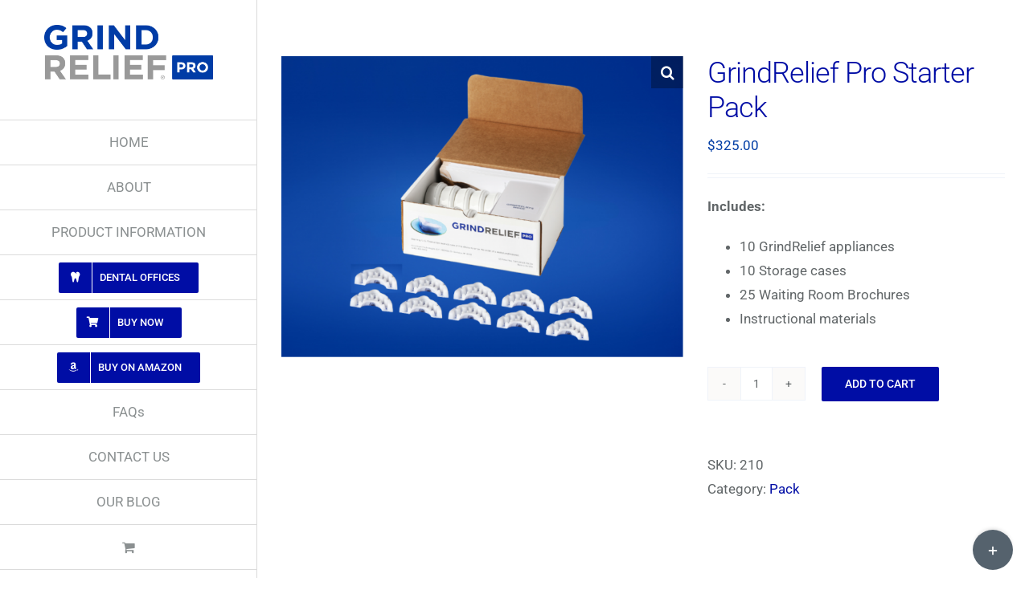

--- FILE ---
content_type: text/html; charset=UTF-8
request_url: https://grindreliefpro.com/product/grindrelief-pro-prepack/
body_size: 15869
content:
<!DOCTYPE html>
<html class="avada-html-layout-wide avada-html-header-position-left" lang="en-US" prefix="og: http://ogp.me/ns# fb: http://ogp.me/ns/fb#">
<head>
	<meta http-equiv="X-UA-Compatible" content="IE=edge" />
	<meta http-equiv="Content-Type" content="text/html; charset=utf-8"/>
	<meta name="viewport" content="width=device-width, initial-scale=1" />
	<title>GrindRelief Pro Starter Pack &#8211; Grind Relief Pro</title>
<meta name='robots' content='max-image-preview:large' />
	<style>img:is([sizes="auto" i], [sizes^="auto," i]) { contain-intrinsic-size: 3000px 1500px }</style>
	<link rel='dns-prefetch' href='//collect.commerce.godaddy.com' />
<link rel="alternate" type="application/rss+xml" title="Grind Relief Pro &raquo; Feed" href="https://grindreliefpro.com/feed/" />
<link rel="alternate" type="application/rss+xml" title="Grind Relief Pro &raquo; Comments Feed" href="https://grindreliefpro.com/comments/feed/" />
		
		
		
								
		<meta property="og:locale" content="en_US"/>
		<meta property="og:type" content="article"/>
		<meta property="og:site_name" content="Grind Relief Pro"/>
		<meta property="og:title" content="  GrindRelief Pro Starter Pack"/>
				<meta property="og:url" content="https://grindreliefpro.com/product/grindrelief-pro-prepack/"/>
													<meta property="article:modified_time" content="2024-03-20T00:20:22+00:00"/>
											<meta property="og:image" content="https://grindreliefpro.com/wp-content/uploads/2021/01/ProPack.png"/>
		<meta property="og:image:width" content="800"/>
		<meta property="og:image:height" content="600"/>
		<meta property="og:image:type" content="image/png"/>
				<script type="text/javascript">
/* <![CDATA[ */
window._wpemojiSettings = {"baseUrl":"https:\/\/s.w.org\/images\/core\/emoji\/16.0.1\/72x72\/","ext":".png","svgUrl":"https:\/\/s.w.org\/images\/core\/emoji\/16.0.1\/svg\/","svgExt":".svg","source":{"concatemoji":"https:\/\/grindreliefpro.com\/wp-includes\/js\/wp-emoji-release.min.js?ver=6.8.3"}};
/*! This file is auto-generated */
!function(s,n){var o,i,e;function c(e){try{var t={supportTests:e,timestamp:(new Date).valueOf()};sessionStorage.setItem(o,JSON.stringify(t))}catch(e){}}function p(e,t,n){e.clearRect(0,0,e.canvas.width,e.canvas.height),e.fillText(t,0,0);var t=new Uint32Array(e.getImageData(0,0,e.canvas.width,e.canvas.height).data),a=(e.clearRect(0,0,e.canvas.width,e.canvas.height),e.fillText(n,0,0),new Uint32Array(e.getImageData(0,0,e.canvas.width,e.canvas.height).data));return t.every(function(e,t){return e===a[t]})}function u(e,t){e.clearRect(0,0,e.canvas.width,e.canvas.height),e.fillText(t,0,0);for(var n=e.getImageData(16,16,1,1),a=0;a<n.data.length;a++)if(0!==n.data[a])return!1;return!0}function f(e,t,n,a){switch(t){case"flag":return n(e,"\ud83c\udff3\ufe0f\u200d\u26a7\ufe0f","\ud83c\udff3\ufe0f\u200b\u26a7\ufe0f")?!1:!n(e,"\ud83c\udde8\ud83c\uddf6","\ud83c\udde8\u200b\ud83c\uddf6")&&!n(e,"\ud83c\udff4\udb40\udc67\udb40\udc62\udb40\udc65\udb40\udc6e\udb40\udc67\udb40\udc7f","\ud83c\udff4\u200b\udb40\udc67\u200b\udb40\udc62\u200b\udb40\udc65\u200b\udb40\udc6e\u200b\udb40\udc67\u200b\udb40\udc7f");case"emoji":return!a(e,"\ud83e\udedf")}return!1}function g(e,t,n,a){var r="undefined"!=typeof WorkerGlobalScope&&self instanceof WorkerGlobalScope?new OffscreenCanvas(300,150):s.createElement("canvas"),o=r.getContext("2d",{willReadFrequently:!0}),i=(o.textBaseline="top",o.font="600 32px Arial",{});return e.forEach(function(e){i[e]=t(o,e,n,a)}),i}function t(e){var t=s.createElement("script");t.src=e,t.defer=!0,s.head.appendChild(t)}"undefined"!=typeof Promise&&(o="wpEmojiSettingsSupports",i=["flag","emoji"],n.supports={everything:!0,everythingExceptFlag:!0},e=new Promise(function(e){s.addEventListener("DOMContentLoaded",e,{once:!0})}),new Promise(function(t){var n=function(){try{var e=JSON.parse(sessionStorage.getItem(o));if("object"==typeof e&&"number"==typeof e.timestamp&&(new Date).valueOf()<e.timestamp+604800&&"object"==typeof e.supportTests)return e.supportTests}catch(e){}return null}();if(!n){if("undefined"!=typeof Worker&&"undefined"!=typeof OffscreenCanvas&&"undefined"!=typeof URL&&URL.createObjectURL&&"undefined"!=typeof Blob)try{var e="postMessage("+g.toString()+"("+[JSON.stringify(i),f.toString(),p.toString(),u.toString()].join(",")+"));",a=new Blob([e],{type:"text/javascript"}),r=new Worker(URL.createObjectURL(a),{name:"wpTestEmojiSupports"});return void(r.onmessage=function(e){c(n=e.data),r.terminate(),t(n)})}catch(e){}c(n=g(i,f,p,u))}t(n)}).then(function(e){for(var t in e)n.supports[t]=e[t],n.supports.everything=n.supports.everything&&n.supports[t],"flag"!==t&&(n.supports.everythingExceptFlag=n.supports.everythingExceptFlag&&n.supports[t]);n.supports.everythingExceptFlag=n.supports.everythingExceptFlag&&!n.supports.flag,n.DOMReady=!1,n.readyCallback=function(){n.DOMReady=!0}}).then(function(){return e}).then(function(){var e;n.supports.everything||(n.readyCallback(),(e=n.source||{}).concatemoji?t(e.concatemoji):e.wpemoji&&e.twemoji&&(t(e.twemoji),t(e.wpemoji)))}))}((window,document),window._wpemojiSettings);
/* ]]> */
</script>
<link rel='stylesheet' id='stripe-main-styles-css' href='https://grindreliefpro.com/wp-content/mu-plugins/vendor/godaddy/mwc-core/assets/css/stripe-settings.css' type='text/css' media='all' />
<link rel='stylesheet' id='godaddy-payments-payinperson-main-styles-css' href='https://grindreliefpro.com/wp-content/mu-plugins/vendor/godaddy/mwc-core/assets/css/pay-in-person-method.css' type='text/css' media='all' />
<style id='wp-emoji-styles-inline-css' type='text/css'>

	img.wp-smiley, img.emoji {
		display: inline !important;
		border: none !important;
		box-shadow: none !important;
		height: 1em !important;
		width: 1em !important;
		margin: 0 0.07em !important;
		vertical-align: -0.1em !important;
		background: none !important;
		padding: 0 !important;
	}
</style>
<link rel='stylesheet' id='photoswipe-css' href='https://grindreliefpro.com/wp-content/plugins/woocommerce/assets/css/photoswipe/photoswipe.min.css?ver=10.4.3' type='text/css' media='all' />
<link rel='stylesheet' id='photoswipe-default-skin-css' href='https://grindreliefpro.com/wp-content/plugins/woocommerce/assets/css/photoswipe/default-skin/default-skin.min.css?ver=10.4.3' type='text/css' media='all' />
<style id='woocommerce-inline-inline-css' type='text/css'>
.woocommerce form .form-row .required { visibility: visible; }
</style>
<link rel='stylesheet' id='wp-components-css' href='https://grindreliefpro.com/wp-includes/css/dist/components/style.min.css?ver=6.8.3' type='text/css' media='all' />
<link rel='stylesheet' id='godaddy-styles-css' href='https://grindreliefpro.com/wp-content/mu-plugins/vendor/wpex/godaddy-launch/includes/Dependencies/GoDaddy/Styles/build/latest.css?ver=2.0.2' type='text/css' media='all' />
<link rel='stylesheet' id='mwc-payments-payment-form-css' href='https://grindreliefpro.com/wp-content/mu-plugins/vendor/godaddy/mwc-core/assets/css/payment-form.css' type='text/css' media='all' />
<link rel='stylesheet' id='fusion-dynamic-css-css' href='https://grindreliefpro.com/wp-content/uploads/fusion-styles/51e0f9f32dd26c5b9b0d58dc65692e9c.min.css?ver=3.14.2' type='text/css' media='all' />
<script type="text/javascript" src="https://grindreliefpro.com/wp-includes/js/jquery/jquery.min.js?ver=3.7.1" id="jquery-core-js"></script>
<script type="text/javascript" src="https://grindreliefpro.com/wp-includes/js/jquery/jquery-migrate.min.js?ver=3.4.1" id="jquery-migrate-js"></script>
<script type="text/javascript" src="https://grindreliefpro.com/wp-content/plugins/woocommerce/assets/js/jquery-blockui/jquery.blockUI.min.js?ver=2.7.0-wc.10.4.3" id="wc-jquery-blockui-js" defer="defer" data-wp-strategy="defer"></script>
<script type="text/javascript" id="wc-add-to-cart-js-extra">
/* <![CDATA[ */
var wc_add_to_cart_params = {"ajax_url":"\/wp-admin\/admin-ajax.php","wc_ajax_url":"\/?wc-ajax=%%endpoint%%","i18n_view_cart":"View cart","cart_url":"https:\/\/grindreliefpro.com\/cart\/","is_cart":"","cart_redirect_after_add":"yes"};
/* ]]> */
</script>
<script type="text/javascript" src="https://grindreliefpro.com/wp-content/plugins/woocommerce/assets/js/frontend/add-to-cart.min.js?ver=10.4.3" id="wc-add-to-cart-js" defer="defer" data-wp-strategy="defer"></script>
<script type="text/javascript" src="https://grindreliefpro.com/wp-content/plugins/woocommerce/assets/js/zoom/jquery.zoom.min.js?ver=1.7.21-wc.10.4.3" id="wc-zoom-js" defer="defer" data-wp-strategy="defer"></script>
<script type="text/javascript" src="https://grindreliefpro.com/wp-content/plugins/woocommerce/assets/js/flexslider/jquery.flexslider.min.js?ver=2.7.2-wc.10.4.3" id="wc-flexslider-js" defer="defer" data-wp-strategy="defer"></script>
<script type="text/javascript" src="https://grindreliefpro.com/wp-content/plugins/woocommerce/assets/js/photoswipe/photoswipe.min.js?ver=4.1.1-wc.10.4.3" id="wc-photoswipe-js" defer="defer" data-wp-strategy="defer"></script>
<script type="text/javascript" src="https://grindreliefpro.com/wp-content/plugins/woocommerce/assets/js/photoswipe/photoswipe-ui-default.min.js?ver=4.1.1-wc.10.4.3" id="wc-photoswipe-ui-default-js" defer="defer" data-wp-strategy="defer"></script>
<script type="text/javascript" id="wc-single-product-js-extra">
/* <![CDATA[ */
var wc_single_product_params = {"i18n_required_rating_text":"Please select a rating","i18n_rating_options":["1 of 5 stars","2 of 5 stars","3 of 5 stars","4 of 5 stars","5 of 5 stars"],"i18n_product_gallery_trigger_text":"View full-screen image gallery","review_rating_required":"no","flexslider":{"rtl":false,"animation":"slide","smoothHeight":true,"directionNav":true,"controlNav":"thumbnails","slideshow":false,"animationSpeed":500,"animationLoop":false,"allowOneSlide":false,"prevText":"<i class=\"awb-icon-angle-left\"><\/i>","nextText":"<i class=\"awb-icon-angle-right\"><\/i>"},"zoom_enabled":"1","zoom_options":[],"photoswipe_enabled":"1","photoswipe_options":{"shareEl":false,"closeOnScroll":false,"history":false,"hideAnimationDuration":0,"showAnimationDuration":0},"flexslider_enabled":"1"};
/* ]]> */
</script>
<script type="text/javascript" src="https://grindreliefpro.com/wp-content/plugins/woocommerce/assets/js/frontend/single-product.min.js?ver=10.4.3" id="wc-single-product-js" defer="defer" data-wp-strategy="defer"></script>
<script type="text/javascript" src="https://grindreliefpro.com/wp-content/plugins/woocommerce/assets/js/js-cookie/js.cookie.min.js?ver=2.1.4-wc.10.4.3" id="wc-js-cookie-js" defer="defer" data-wp-strategy="defer"></script>
<script type="text/javascript" id="woocommerce-js-extra">
/* <![CDATA[ */
var woocommerce_params = {"ajax_url":"\/wp-admin\/admin-ajax.php","wc_ajax_url":"\/?wc-ajax=%%endpoint%%","i18n_password_show":"Show password","i18n_password_hide":"Hide password"};
/* ]]> */
</script>
<script type="text/javascript" src="https://grindreliefpro.com/wp-content/plugins/woocommerce/assets/js/frontend/woocommerce.min.js?ver=10.4.3" id="woocommerce-js" defer="defer" data-wp-strategy="defer"></script>
<script type="text/javascript" src="https://collect.commerce.godaddy.com/sdk.js" id="poynt-collect-sdk-js"></script>
<script type="text/javascript" id="mwc-payments-poynt-payment-form-js-extra">
/* <![CDATA[ */
var poyntPaymentFormI18n = {"errorMessages":{"genericError":"An error occurred, please try again or try an alternate form of payment.","missingCardDetails":"Missing card details.","missingBillingDetails":"Missing billing details."}};
/* ]]> */
</script>
<script type="text/javascript" src="https://grindreliefpro.com/wp-content/mu-plugins/vendor/godaddy/mwc-core/assets/js/payments/frontend/poynt.js" id="mwc-payments-poynt-payment-form-js"></script>
<link rel="https://api.w.org/" href="https://grindreliefpro.com/wp-json/" /><link rel="alternate" title="JSON" type="application/json" href="https://grindreliefpro.com/wp-json/wp/v2/product/930" /><link rel="EditURI" type="application/rsd+xml" title="RSD" href="https://grindreliefpro.com/xmlrpc.php?rsd" />
<link rel="canonical" href="https://grindreliefpro.com/product/grindrelief-pro-prepack/" />
<link rel='shortlink' href='https://grindreliefpro.com/?p=930' />
<link rel="alternate" title="oEmbed (JSON)" type="application/json+oembed" href="https://grindreliefpro.com/wp-json/oembed/1.0/embed?url=https%3A%2F%2Fgrindreliefpro.com%2Fproduct%2Fgrindrelief-pro-prepack%2F" />
<link rel="alternate" title="oEmbed (XML)" type="text/xml+oembed" href="https://grindreliefpro.com/wp-json/oembed/1.0/embed?url=https%3A%2F%2Fgrindreliefpro.com%2Fproduct%2Fgrindrelief-pro-prepack%2F&#038;format=xml" />
<style type="text/css" id="css-fb-visibility">@media screen and (max-width: 644px){.fusion-no-small-visibility{display:none !important;}body .sm-text-align-center{text-align:center !important;}body .sm-text-align-left{text-align:left !important;}body .sm-text-align-right{text-align:right !important;}body .sm-text-align-justify{text-align:justify !important;}body .sm-flex-align-center{justify-content:center !important;}body .sm-flex-align-flex-start{justify-content:flex-start !important;}body .sm-flex-align-flex-end{justify-content:flex-end !important;}body .sm-mx-auto{margin-left:auto !important;margin-right:auto !important;}body .sm-ml-auto{margin-left:auto !important;}body .sm-mr-auto{margin-right:auto !important;}body .fusion-absolute-position-small{position:absolute;width:100%;}.awb-sticky.awb-sticky-small{ position: sticky; top: var(--awb-sticky-offset,0); }}@media screen and (min-width: 645px) and (max-width: 1280px){.fusion-no-medium-visibility{display:none !important;}body .md-text-align-center{text-align:center !important;}body .md-text-align-left{text-align:left !important;}body .md-text-align-right{text-align:right !important;}body .md-text-align-justify{text-align:justify !important;}body .md-flex-align-center{justify-content:center !important;}body .md-flex-align-flex-start{justify-content:flex-start !important;}body .md-flex-align-flex-end{justify-content:flex-end !important;}body .md-mx-auto{margin-left:auto !important;margin-right:auto !important;}body .md-ml-auto{margin-left:auto !important;}body .md-mr-auto{margin-right:auto !important;}body .fusion-absolute-position-medium{position:absolute;width:100%;}.awb-sticky.awb-sticky-medium{ position: sticky; top: var(--awb-sticky-offset,0); }}@media screen and (min-width: 1281px){.fusion-no-large-visibility{display:none !important;}body .lg-text-align-center{text-align:center !important;}body .lg-text-align-left{text-align:left !important;}body .lg-text-align-right{text-align:right !important;}body .lg-text-align-justify{text-align:justify !important;}body .lg-flex-align-center{justify-content:center !important;}body .lg-flex-align-flex-start{justify-content:flex-start !important;}body .lg-flex-align-flex-end{justify-content:flex-end !important;}body .lg-mx-auto{margin-left:auto !important;margin-right:auto !important;}body .lg-ml-auto{margin-left:auto !important;}body .lg-mr-auto{margin-right:auto !important;}body .fusion-absolute-position-large{position:absolute;width:100%;}.awb-sticky.awb-sticky-large{ position: sticky; top: var(--awb-sticky-offset,0); }}</style>	<noscript><style>.woocommerce-product-gallery{ opacity: 1 !important; }</style></noscript>
	<style type="text/css">.recentcomments a{display:inline !important;padding:0 !important;margin:0 !important;}</style>		<script type="text/javascript">
			var doc = document.documentElement;
			doc.setAttribute( 'data-useragent', navigator.userAgent );
		</script>
		<!-- Global site tag (gtag.js) - Google Analytics -->
<script async src="https://www.googletagmanager.com/gtag/js?id=G-1CRF2177B9"></script>
<script>
  window.dataLayer = window.dataLayer || [];
  function gtag(){dataLayer.push(arguments);}
  gtag('js', new Date());

  gtag('config', 'G-1CRF2177B9');
</script>
	</head>

<body class="wp-singular product-template-default single single-product postid-930 wp-theme-Avada wp-child-theme-Avada-Child-Theme theme-Avada woocommerce woocommerce-page woocommerce-no-js fusion-image-hovers fusion-pagination-sizing fusion-button_type-flat fusion-button_span-no fusion-button_gradient-linear avada-image-rollover-circle-no avada-image-rollover-yes avada-image-rollover-direction-fade fusion-body ltr fusion-sticky-header no-tablet-sticky-header no-mobile-sticky-header no-mobile-slidingbar no-desktop-totop no-mobile-totop avada-has-rev-slider-styles fusion-disable-outline fusion-sub-menu-fade mobile-logo-pos-center layout-wide-mode avada-has-boxed-modal-shadow-none layout-scroll-offset-full avada-has-zero-margin-offset-top side-header side-header-left menu-text-align-center fusion-woo-product-design-classic fusion-woo-shop-page-columns-3 fusion-woo-related-columns-4 fusion-woo-archive-page-columns-3 woo-sale-badge-circle woo-outofstock-badge-top_bar mobile-menu-design-flyout fusion-show-pagination-text fusion-header-layout-v4 avada-responsive avada-footer-fx-none avada-menu-highlight-style-bar fusion-search-form-classic fusion-main-menu-search-dropdown fusion-avatar-square avada-dropdown-styles avada-blog-layout-grid avada-blog-archive-layout-grid avada-header-shadow-no avada-menu-icon-position-left avada-has-megamenu-shadow avada-has-mainmenu-dropdown-divider avada-has-breadcrumb-mobile-hidden avada-has-titlebar-hide avada-social-full-transparent avada-has-slidingbar-widgets avada-has-slidingbar-position-bottom avada-slidingbar-toggle-style-circle avada-has-slidingbar-sticky avada-has-pagination-padding avada-flyout-menu-direction-fade avada-ec-views-v1" data-awb-post-id="930">
		<a class="skip-link screen-reader-text" href="#content">Skip to content</a>

	<div id="boxed-wrapper">
		
		<div id="wrapper" class="fusion-wrapper">
			<div id="home" style="position:relative;top:-1px;"></div>
							
																
<div id="side-header-sticky"></div>
<div id="side-header" class="clearfix fusion-mobile-menu-design-flyout fusion-sticky-logo-1 fusion-mobile-logo-1 fusion-sticky-menu- fusion-header-has-flyout-menu">
	<div class="side-header-wrapper">
							<div class="fusion-header-has-flyout-menu-content">
						<div class="side-header-content fusion-logo-center fusion-mobile-logo-1">
				<div class="fusion-logo" data-margin-top="31px" data-margin-bottom="50px" data-margin-left="0px" data-margin-right="0px">
			<a class="fusion-logo-link"  href="https://grindreliefpro.com/" >

						<!-- standard logo -->
			<img src="https://grindreliefpro.com/wp-content/uploads/2021/01/GRP-blue-gray-stacked-1.png" srcset="https://grindreliefpro.com/wp-content/uploads/2021/01/GRP-blue-gray-stacked-1.png 1x" width="384" height="125" alt="Grind Relief Pro Logo" data-retina_logo_url="" class="fusion-standard-logo" />

			
					</a>
		</div>		</div>
		<div class="fusion-main-menu-container fusion-logo-menu-center">
			<nav class="fusion-main-menu" aria-label="Main Menu"><ul id="menu-main-menu" class="fusion-menu"><li  id="menu-item-907"  class="menu-item menu-item-type-post_type menu-item-object-page menu-item-home menu-item-907"  data-item-id="907"><a  href="https://grindreliefpro.com/" class="fusion-bar-highlight"><span class="menu-text">HOME</span></a></li><li  id="menu-item-745"  class="menu-item menu-item-type-post_type menu-item-object-page menu-item-745"  data-item-id="745"><a  href="https://grindreliefpro.com/about/" class="fusion-bar-highlight"><span class="menu-text">ABOUT</span></a></li><li  id="menu-item-744"  class="menu-item menu-item-type-post_type menu-item-object-page menu-item-744"  data-item-id="744"><a  href="https://grindreliefpro.com/product-information/" class="fusion-bar-highlight"><span class="menu-text">PRODUCT INFORMATION</span></a></li><li  id="menu-item-1781"  class="menu-item menu-item-type-post_type menu-item-object-page menu-item-1781 fusion-menu-item-button"  data-item-id="1781"><a  href="https://grindreliefpro.com/dental-offices/" class="fusion-bar-highlight"><span class="menu-text fusion-button button-default button-medium"><span class="button-icon-divider-left"><i class="glyphicon fa-tooth fas fa-fw" aria-hidden="true"></i></span><span class="fusion-button-text-left">DENTAL OFFICES</span></span></a></li><li  id="menu-item-1720"  class="menu-item menu-item-type-post_type menu-item-object-page menu-item-1720 fusion-menu-item-button"  data-item-id="1720"><a  href="https://grindreliefpro.com/grindrelief-pro/" class="fusion-bar-highlight"><span class="menu-text fusion-button button-default button-medium"><span class="button-icon-divider-left"><i class="glyphicon fa-shopping-cart fas fa-fw" aria-hidden="true"></i></span><span class="fusion-button-text-left">BUY NOW</span></span></a></li><li  id="menu-item-2044"  class="menu-item menu-item-type-custom menu-item-object-custom menu-item-2044 fusion-menu-item-button"  data-item-id="2044"><a  target="_blank" rel="noopener noreferrer" href="https://a.co/d/dgBONAd" class="fusion-bar-highlight"><span class="menu-text fusion-button button-default button-medium"><span class="button-icon-divider-left"><i class="glyphicon fa-amazon fab fa-fw" aria-hidden="true"></i></span><span class="fusion-button-text-left">BUY ON AMAZON</span></span></a></li><li  id="menu-item-1751"  class="menu-item menu-item-type-post_type menu-item-object-page menu-item-1751"  data-item-id="1751"><a  href="https://grindreliefpro.com/faqs/" class="fusion-bar-highlight"><span class="menu-text">FAQs</span></a></li><li  id="menu-item-1889"  class="menu-item menu-item-type-post_type menu-item-object-page menu-item-1889"  data-item-id="1889"><a  href="https://grindreliefpro.com/contact-us/" class="fusion-bar-highlight"><span class="menu-text">CONTACT US</span></a></li><li  id="menu-item-1137"  class="menu-item menu-item-type-post_type menu-item-object-page menu-item-1137"  data-item-id="1137"><a  href="https://grindreliefpro.com/news/" class="fusion-bar-highlight"><span class="menu-text">OUR BLOG</span></a></li><li class="fusion-custom-menu-item fusion-menu-cart fusion-main-menu-cart"><a class="fusion-main-menu-icon fusion-bar-highlight" href="https://grindreliefpro.com/cart/"><span class="menu-text" aria-label="View Cart"></span></a></li></ul></nav><div class="fusion-mobile-navigation"><ul id="menu-mobile" class="fusion-mobile-menu"><li  id="menu-item-1761"  class="menu-item menu-item-type-post_type menu-item-object-page menu-item-home menu-item-1761"  data-item-id="1761"><a  href="https://grindreliefpro.com/" class="fusion-bar-highlight"><span class="menu-text">Dentist Home</span></a></li><li  id="menu-item-1762"  class="menu-item menu-item-type-post_type menu-item-object-page menu-item-1762"  data-item-id="1762"><a  href="https://grindreliefpro.com/about/" class="fusion-bar-highlight"><span class="menu-text">About</span></a></li><li  id="menu-item-1765"  class="menu-item menu-item-type-post_type menu-item-object-page menu-item-1765"  data-item-id="1765"><a  href="https://grindreliefpro.com/dental-offices/" class="fusion-bar-highlight"><span class="menu-text">Dental Offices</span></a></li><li  id="menu-item-1763"  class="menu-item menu-item-type-post_type menu-item-object-page menu-item-1763"  data-item-id="1763"><a  href="https://grindreliefpro.com/grindrelief-pro/" class="fusion-bar-highlight"><span class="menu-text">Buy GrindRelief PRO</span></a></li><li  id="menu-item-2043"  class="menu-item menu-item-type-custom menu-item-object-custom menu-item-2043"  data-item-id="2043"><a  href="https://www.amazon.com/GrindRelief-PRO-FDA-Cleared-Mouthguard-Dentist-Invented/dp/B0FN9HWRHV/ref=sr_1_6?crid=2J28QFJPQBXOE&#038;dib=eyJ2IjoiMSJ9.[base64].1xXf5bBbZ4YPhiz255JsZVaECuI1oHPYN0-o1PPAfpc&#038;dib_tag=se&#038;keywords=grind+relief+pro&#038;qid=1765977404&#038;sprefix=grind+relief+pro%2Caps%2C110&#038;sr=8-6" class="fusion-bar-highlight"><span class="menu-text">Buy On Amazon</span></a></li><li  id="menu-item-1766"  class="menu-item menu-item-type-post_type menu-item-object-page menu-item-1766"  data-item-id="1766"><a  href="https://grindreliefpro.com/faqs/" class="fusion-bar-highlight"><span class="menu-text">FAQs</span></a></li><li  id="menu-item-1890"  class="menu-item menu-item-type-post_type menu-item-object-page menu-item-1890"  data-item-id="1890"><a  href="https://grindreliefpro.com/contact-us/" class="fusion-bar-highlight"><span class="menu-text">Contact Us</span></a></li><li  id="menu-item-1764"  class="menu-item menu-item-type-post_type menu-item-object-page menu-item-1764"  data-item-id="1764"><a  href="https://grindreliefpro.com/cart/" class="fusion-bar-highlight"><span class="menu-text">Cart</span></a></li></ul></div><div class="fusion-flyout-menu-icons fusion-flyout-mobile-menu-icons">
	<div class="fusion-flyout-cart-wrapper"><a href="https://grindreliefpro.com/cart/" class="fusion-icon awb-icon-shopping-cart" aria-hidden="true" aria-label="Toggle Shopping Cart"></a></div>
	
	
				<a class="fusion-flyout-menu-toggle" aria-hidden="true" aria-label="Toggle Menu" href="#">
			<div class="fusion-toggle-icon-line"></div>
			<div class="fusion-toggle-icon-line"></div>
			<div class="fusion-toggle-icon-line"></div>
		</a>
	</div>


<div class="fusion-flyout-menu-bg"></div>

<nav class="fusion-mobile-nav-holder fusion-flyout-menu fusion-flyout-mobile-menu" aria-label="Main Menu Mobile"></nav>

		</div>

		
								
			<div class="side-header-content side-header-content-1-2">
									<div class="side-header-content-1 fusion-clearfix">
					<div class="fusion-contact-info"><span class="fusion-contact-info-phone-number"><p style="text-align: center;">Call Us</p><p style="text-align: center; color: #86939e;">Monday - Friday<br> <span style="color: #acb8c3;">248•499•5519</span></p></span></div>					</div>
											</div>
		
					<div class="side-header-content side-header-content-3">
				
<div class="fusion-header-content-3-wrapper">
			<h3 class="fusion-header-tagline">
					</h3>
	</div>
			</div>
		
							</div>
			</div>
	<style>
	.side-header-styling-wrapper > div {
		display: none !important;
	}

	.side-header-styling-wrapper .side-header-background-image,
	.side-header-styling-wrapper .side-header-background-color,
	.side-header-styling-wrapper .side-header-border {
		display: block !important;
	}
	</style>
	<div class="side-header-styling-wrapper" style="overflow:hidden;">
		<div class="side-header-background-image"></div>
		<div class="side-header-background-color"></div>
		<div class="side-header-border"></div>
	</div>
</div>

					
							<div id="sliders-container" class="fusion-slider-visibility">
					</div>
				
					
							
			
						<main id="main" class="clearfix ">
				<div class="fusion-row" style="">

			<div class="woocommerce-container">
			<section id="content" class="" style="width: 100%;">
		
					
			<div class="woocommerce-notices-wrapper"></div><div id="product-930" class="product type-product post-930 status-publish first instock product_cat-pack has-post-thumbnail taxable shipping-taxable purchasable product-type-simple product-grid-view">

	<div class="avada-single-product-gallery-wrapper avada-product-images-global">
<div class="woocommerce-product-gallery woocommerce-product-gallery--with-images woocommerce-product-gallery--columns-4 images" data-columns="4" style="opacity: 0; transition: opacity .25s ease-in-out;">
	<div class="woocommerce-product-gallery__wrapper">
		<div data-thumb="https://grindreliefpro.com/wp-content/uploads/2021/01/ProPack-200x200.png" data-thumb-alt="GrindRelief Pro Starter Pack" data-thumb-srcset="https://grindreliefpro.com/wp-content/uploads/2021/01/ProPack-66x66.png 66w, https://grindreliefpro.com/wp-content/uploads/2021/01/ProPack-150x150.png 150w, https://grindreliefpro.com/wp-content/uploads/2021/01/ProPack-200x200.png 200w"  data-thumb-sizes="(max-width: 200px) 100vw, 200px" class="woocommerce-product-gallery__image"><a href="https://grindreliefpro.com/wp-content/uploads/2021/01/ProPack.png"><img width="700" height="525" src="https://grindreliefpro.com/wp-content/uploads/2021/01/ProPack-700x525.png" class="wp-post-image" alt="GrindRelief Pro Starter Pack" data-caption="" data-src="https://grindreliefpro.com/wp-content/uploads/2021/01/ProPack.png" data-large_image="https://grindreliefpro.com/wp-content/uploads/2021/01/ProPack.png" data-large_image_width="800" data-large_image_height="600" decoding="async" fetchpriority="high" srcset="https://grindreliefpro.com/wp-content/uploads/2021/01/ProPack-200x150.png 200w, https://grindreliefpro.com/wp-content/uploads/2021/01/ProPack-300x225.png 300w, https://grindreliefpro.com/wp-content/uploads/2021/01/ProPack-400x300.png 400w, https://grindreliefpro.com/wp-content/uploads/2021/01/ProPack-500x375.png 500w, https://grindreliefpro.com/wp-content/uploads/2021/01/ProPack-600x450.png 600w, https://grindreliefpro.com/wp-content/uploads/2021/01/ProPack-700x525.png 700w, https://grindreliefpro.com/wp-content/uploads/2021/01/ProPack-768x576.png 768w, https://grindreliefpro.com/wp-content/uploads/2021/01/ProPack.png 800w" sizes="(max-width: 700px) 100vw, 700px" /></a></div>	</div>
</div>
</div>

	<div class="summary entry-summary">
		<div class="summary-container"><h1 itemprop="name" class="product_title entry-title">GrindRelief Pro Starter Pack</h1>
<p class="price"><span class="woocommerce-Price-amount amount"><bdi><span class="woocommerce-Price-currencySymbol">&#36;</span>325.00</bdi></span></p>
<div class="avada-availability">
	</div>
<div class="product-border fusion-separator sep-"></div>

<div class="post-content woocommerce-product-details__short-description">
	<p><strong>Includes:</strong></p>
<ul>
<li>10 GrindRelief appliances</li>
<li>10 Storage cases</li>
<li>25 Waiting Room Brochures</li>
<li>Instructional materials</li>
</ul>
</div>

	
	<form class="cart" action="https://grindreliefpro.com/product/grindrelief-pro-prepack/" method="post" enctype='multipart/form-data'>
		
		<div class="quantity">
		<label class="screen-reader-text" for="quantity_696f4f8770559">GrindRelief Pro Starter Pack quantity</label>
	<input
		type="number"
				id="quantity_696f4f8770559"
		class="input-text qty text"
		name="quantity"
		value="1"
		aria-label="Product quantity"
				min="1"
							step="1"
			placeholder=""
			inputmode="numeric"
			autocomplete="off"
			/>
	</div>

		<button type="submit" name="add-to-cart" value="930" class="single_add_to_cart_button button alt">Add to cart</button>

			</form>

	
<div class="product_meta">

	
	
		<span class="sku_wrapper">SKU: <span class="sku">210</span></span>

	
	<span class="posted_in">Category: <a href="https://grindreliefpro.com/product-category/pack/" rel="tag">Pack</a></span>
	
	
</div>
</div>	</div>

	<div class="fusion-clearfix"></div>

<div class="fusion-clearfix"></div>
	<section class="related products">

					<h2>Related products</h2>
				<ul class="products clearfix products-4">

			
					<li class="product type-product post-1252 status-publish first instock product_cat-pack has-post-thumbnail taxable shipping-taxable purchasable product-type-simple product-grid-view">
	<div class="fusion-product-wrapper">
<a href="https://grindreliefpro.com/product/grindrelief-pro-trial-pack/" class="product-images" aria-label="GrindRelief Pro Trial Pack">

<div class="featured-image">
		<img width="500" height="375" src="https://grindreliefpro.com/wp-content/uploads/2023/10/TrialPack-500x375.png" class="attachment-woocommerce_thumbnail size-woocommerce_thumbnail wp-post-image" alt="" decoding="async" srcset="https://grindreliefpro.com/wp-content/uploads/2023/10/TrialPack-200x150.png 200w, https://grindreliefpro.com/wp-content/uploads/2023/10/TrialPack-300x225.png 300w, https://grindreliefpro.com/wp-content/uploads/2023/10/TrialPack-400x300.png 400w, https://grindreliefpro.com/wp-content/uploads/2023/10/TrialPack-500x375.png 500w, https://grindreliefpro.com/wp-content/uploads/2023/10/TrialPack-600x450.png 600w, https://grindreliefpro.com/wp-content/uploads/2023/10/TrialPack-700x525.png 700w, https://grindreliefpro.com/wp-content/uploads/2023/10/TrialPack-768x576.png 768w, https://grindreliefpro.com/wp-content/uploads/2023/10/TrialPack.png 800w" sizes="(max-width: 500px) 100vw, 500px" />
						<div class="cart-loading"><i class="awb-icon-spinner" aria-hidden="true"></i></div>
			</div>
</a>
<div class="fusion-product-content">
	<div class="product-details">
		<div class="product-details-container">
<h3 class="product-title">
	<a href="https://grindreliefpro.com/product/grindrelief-pro-trial-pack/">
		GrindRelief Pro Trial Pack	</a>
</h3>
<div class="fusion-price-rating">

	<span class="price"><span class="woocommerce-Price-amount amount"><bdi><span class="woocommerce-Price-currencySymbol">&#36;</span>89.00</bdi></span></span>
		</div>
	</div>
</div>


	<div class="product-buttons">
		<div class="fusion-content-sep sep-single sep-solid"></div>
		<div class="product-buttons-container clearfix">
<a href="/product/grindrelief-pro-prepack/?add-to-cart=1252" aria-describedby="woocommerce_loop_add_to_cart_link_describedby_1252" data-quantity="1" class="button product_type_simple add_to_cart_button ajax_add_to_cart" data-product_id="1252" data-product_sku="203" aria-label="Add to cart: &ldquo;GrindRelief Pro Trial Pack&rdquo;" rel="nofollow" data-product_price="89.00" data-product_name="GrindRelief Pro Trial Pack" data-google_product_id="">Add to cart</a>	<span id="woocommerce_loop_add_to_cart_link_describedby_1252" class="screen-reader-text">
			</span>

<a href="https://grindreliefpro.com/product/grindrelief-pro-trial-pack/" class="show_details_button">
	Details</a>


	</div>
	</div>

	</div> </div>
</li>

			
					<li class="product type-product post-936 status-publish instock product_cat-pack has-post-thumbnail taxable shipping-taxable purchasable product-type-simple product-grid-view">
	<div class="fusion-product-wrapper">
<a href="https://grindreliefpro.com/product/grind-reliefpro-standard-package/" class="product-images" aria-label="GrindRelief Pro Twelve Pack">

<div class="featured-image">
		<img width="500" height="375" src="https://grindreliefpro.com/wp-content/uploads/2021/01/TrialStandardPack-1-500x375.png" class="attachment-woocommerce_thumbnail size-woocommerce_thumbnail wp-post-image" alt="" decoding="async" srcset="https://grindreliefpro.com/wp-content/uploads/2021/01/TrialStandardPack-1-200x150.png 200w, https://grindreliefpro.com/wp-content/uploads/2021/01/TrialStandardPack-1-300x225.png 300w, https://grindreliefpro.com/wp-content/uploads/2021/01/TrialStandardPack-1-400x300.png 400w, https://grindreliefpro.com/wp-content/uploads/2021/01/TrialStandardPack-1-500x375.png 500w, https://grindreliefpro.com/wp-content/uploads/2021/01/TrialStandardPack-1-600x450.png 600w, https://grindreliefpro.com/wp-content/uploads/2021/01/TrialStandardPack-1-700x525.png 700w, https://grindreliefpro.com/wp-content/uploads/2021/01/TrialStandardPack-1-768x576.png 768w, https://grindreliefpro.com/wp-content/uploads/2021/01/TrialStandardPack-1.png 800w" sizes="(max-width: 500px) 100vw, 500px" />
						<div class="cart-loading"><i class="awb-icon-spinner" aria-hidden="true"></i></div>
			</div>
</a>
<div class="fusion-product-content">
	<div class="product-details">
		<div class="product-details-container">
<h3 class="product-title">
	<a href="https://grindreliefpro.com/product/grind-reliefpro-standard-package/">
		GrindRelief Pro Twelve Pack	</a>
</h3>
<div class="fusion-price-rating">

	<span class="price"><span class="woocommerce-Price-amount amount"><bdi><span class="woocommerce-Price-currencySymbol">&#36;</span>324.00</bdi></span></span>
		</div>
	</div>
</div>


	<div class="product-buttons">
		<div class="fusion-content-sep sep-single sep-solid"></div>
		<div class="product-buttons-container clearfix">
<a href="/product/grindrelief-pro-prepack/?add-to-cart=936" aria-describedby="woocommerce_loop_add_to_cart_link_describedby_936" data-quantity="1" class="button product_type_simple add_to_cart_button ajax_add_to_cart" data-product_id="936" data-product_sku="212" aria-label="Add to cart: &ldquo;GrindRelief Pro Twelve Pack&rdquo;" rel="nofollow" data-product_price="324" data-product_name="GrindRelief Pro Twelve Pack" data-google_product_id="">Add to cart</a>	<span id="woocommerce_loop_add_to_cart_link_describedby_936" class="screen-reader-text">
			</span>

<a href="https://grindreliefpro.com/product/grind-reliefpro-standard-package/" class="show_details_button">
	Details</a>


	</div>
	</div>

	</div> </div>
</li>

			
					<li class="product type-product post-938 status-publish instock product_cat-pack has-post-thumbnail taxable shipping-taxable purchasable product-type-simple product-grid-view">
	<div class="fusion-product-wrapper">
<a href="https://grindreliefpro.com/product/waiting-room-brochures/" class="product-images" aria-label="Waiting Room Brochures">

<div class="featured-image">
		<img width="500" height="375" src="https://grindreliefpro.com/wp-content/uploads/2021/01/Brochures_800x600-500x375.jpg" class="attachment-woocommerce_thumbnail size-woocommerce_thumbnail wp-post-image" alt="" decoding="async" srcset="https://grindreliefpro.com/wp-content/uploads/2021/01/Brochures_800x600-200x150.jpg 200w, https://grindreliefpro.com/wp-content/uploads/2021/01/Brochures_800x600-300x225.jpg 300w, https://grindreliefpro.com/wp-content/uploads/2021/01/Brochures_800x600-400x300.jpg 400w, https://grindreliefpro.com/wp-content/uploads/2021/01/Brochures_800x600-500x375.jpg 500w, https://grindreliefpro.com/wp-content/uploads/2021/01/Brochures_800x600-600x450.jpg 600w, https://grindreliefpro.com/wp-content/uploads/2021/01/Brochures_800x600-700x525.jpg 700w, https://grindreliefpro.com/wp-content/uploads/2021/01/Brochures_800x600-768x576.jpg 768w, https://grindreliefpro.com/wp-content/uploads/2021/01/Brochures_800x600.jpg 800w" sizes="(max-width: 500px) 100vw, 500px" />
						<div class="cart-loading"><i class="awb-icon-spinner" aria-hidden="true"></i></div>
			</div>
</a>
<div class="fusion-product-content">
	<div class="product-details">
		<div class="product-details-container">
<h3 class="product-title">
	<a href="https://grindreliefpro.com/product/waiting-room-brochures/">
		Waiting Room Brochures	</a>
</h3>
<div class="fusion-price-rating">

	<span class="price"><span class="woocommerce-Price-amount amount"><bdi><span class="woocommerce-Price-currencySymbol">&#36;</span>14.99</bdi></span></span>
		</div>
	</div>
</div>


	<div class="product-buttons">
		<div class="fusion-content-sep sep-single sep-solid"></div>
		<div class="product-buttons-container clearfix">
<a href="/product/grindrelief-pro-prepack/?add-to-cart=938" aria-describedby="woocommerce_loop_add_to_cart_link_describedby_938" data-quantity="1" class="button product_type_simple add_to_cart_button ajax_add_to_cart" data-product_id="938" data-product_sku="225" aria-label="Add to cart: &ldquo;Waiting Room Brochures&rdquo;" rel="nofollow" data-product_price="14.99" data-product_name="Waiting Room Brochures" data-google_product_id="">Add to cart</a>	<span id="woocommerce_loop_add_to_cart_link_describedby_938" class="screen-reader-text">
			</span>

<a href="https://grindreliefpro.com/product/waiting-room-brochures/" class="show_details_button">
	Details</a>


	</div>
	</div>

	</div> </div>
</li>

			
		</ul>

	</section>
	</div>


		
	
	</section>
</div>

	
						
					</div>  <!-- fusion-row -->
				</main>  <!-- #main -->
				
				
								
					
		<div class="fusion-footer">
					
	<footer class="fusion-footer-widget-area fusion-widget-area">
		<div class="fusion-row">
			<div class="fusion-columns fusion-columns-3 fusion-widget-area">
				
																									<div class="fusion-column col-lg-4 col-md-4 col-sm-4">
							<section id="media_image-2" class="fusion-footer-widget-column widget widget_media_image" style="border-style: solid;border-color:transparent;border-width:0px;"><h4 class="widget-title">GrindRelief PRO</h4><a href="https://grindreliefpro.com/"><img width="384" height="125" src="https://grindreliefpro.com/wp-content/uploads/2021/01/GRP-blue-gray-stacked-1.png" class="image wp-image-772  attachment-full size-full" alt="" style="max-width: 100%; height: auto;" decoding="async" srcset="https://grindreliefpro.com/wp-content/uploads/2021/01/GRP-blue-gray-stacked-1-200x65.png 200w, https://grindreliefpro.com/wp-content/uploads/2021/01/GRP-blue-gray-stacked-1-300x98.png 300w, https://grindreliefpro.com/wp-content/uploads/2021/01/GRP-blue-gray-stacked-1.png 384w" sizes="(max-width: 384px) 100vw, 384px" /></a><div style="clear:both;"></div></section>																					</div>
																										<div class="fusion-column col-lg-4 col-md-4 col-sm-4">
							<section id="text-3" class="fusion-footer-widget-column widget widget_text" style="border-style: solid;border-color:transparent;border-width:0px;"><h4 class="widget-title">Contact details</h4>			<div class="textwidget"><ul style="--awb-size:16px;--awb-iconcolor:#88929d;--awb-line-height:27.2px;--awb-icon-width:27.2px;--awb-icon-height:27.2px;--awb-icon-margin:11.2px;--awb-content-margin:38.4px;" class="fusion-checklist fusion-checklist-1 fusion-checklist-default type-icons"><li class="fusion-li-item" style=""><span class="icon-wrapper circle-no"><i class="fusion-li-icon fa fa-home" aria-hidden="true"></i></span><div class="fusion-li-item-content">
P.O. Box 309<br>
Lake Orion, MI  48361</div></li>
<li class="fusion-li-item" style=""><span class="icon-wrapper circle-no"><i class="fusion-li-icon fa fa-phone" aria-hidden="true"></i></span><div class="fusion-li-item-content"> 
(877) 401-1224</div></li>
<li class="fusion-li-item" style=""><span class="icon-wrapper circle-no"><i class="fusion-li-icon fa fa-phone" aria-hidden="true"></i></span><div class="fusion-li-item-content"> 
(248) 499-5519</div></li>
<li class="fusion-li-item" style=""><span class="icon-wrapper circle-no"><i class="fusion-li-icon fa fa-envelope-o" aria-hidden="true"></i></span><div class="fusion-li-item-content">
<a href="mailto:info@grindreliefpro.com">info@grindreliefpro.com</a></div></li>
</ul></div>
		<div style="clear:both;"></div></section>																					</div>
																										<div class="fusion-column fusion-column-last col-lg-4 col-md-4 col-sm-4">
							<section id="social_links-widget-3" class="fusion-footer-widget-column widget social_links" style="border-style: solid;border-color:transparent;border-width:0px;"><h4 class="widget-title">Follow Us</h4>
		<div class="fusion-social-networks">

			<div class="fusion-social-networks-wrapper">
																												
						
																																			<a class="fusion-social-network-icon fusion-tooltip fusion-linkedin awb-icon-linkedin" href="https://www.linkedin.com/company/grindreliefpro/?viewAsMember=true"  data-placement="top" data-title="LinkedIn" data-toggle="tooltip" data-original-title=""  title="LinkedIn" aria-label="LinkedIn" rel="noopener noreferrer" target="_self" style="font-size:16px;color:#bebdbd;"></a>
											
										
																																																
						
																																			<a class="fusion-social-network-icon fusion-tooltip fusion-mail awb-icon-mail" href="mailto:&#112;k&#111;t&#064;g&#114;&#105;n&#100;&#114;el&#105;efp&#114;&#111;&#046;&#099;&#111;m"  data-placement="top" data-title="Mail" data-toggle="tooltip" data-original-title=""  title="Mail" aria-label="Mail" rel="noopener noreferrer" target="_self" style="font-size:16px;color:#bebdbd;"></a>
											
										
				
			</div>
		</div>

		<div style="clear:both;"></div></section><section id="text-6" class="fusion-footer-widget-column widget widget_text" style="border-style: solid;border-color:transparent;border-width:0px;"><h4 class="widget-title">GrindRelief PRO Questionnaire</h4>			<div class="textwidget">If you have purchased and are currently using a GrindRelief PRO device, <strong><a href="https://grindreliefpro.com/questionnaire/">please take our questionnaire</a></strong> and help us improve.</div>
		<div style="clear:both;"></div></section>																					</div>
																																				
				<div class="fusion-clearfix"></div>
			</div> <!-- fusion-columns -->
		</div> <!-- fusion-row -->
	</footer> <!-- fusion-footer-widget-area -->

	
	<footer id="footer" class="fusion-footer-copyright-area fusion-footer-copyright-center">
		<div class="fusion-row">
			<div class="fusion-copyright-content">

				<div class="fusion-copyright-notice">
		<div>
		© Copyright- <script>document.write(new Date().getFullYear());</script>   |   GrindRelief PRO <a href='http://grindreliefpro.com' target='_blank'></a>   |   All Rights Reserved   |   Site by <a href='https://www.gofetchmarketing.com' target='_blank'>Go Fetch Marketing</a>	</div>
</div>

			</div> <!-- fusion-fusion-copyright-content -->
		</div> <!-- fusion-row -->
	</footer> <!-- #footer -->
		</div> <!-- fusion-footer -->

		
											<div class="fusion-sliding-bar-wrapper">
									<div id="slidingbar-area" class="slidingbar-area fusion-sliding-bar-area fusion-widget-area fusion-sliding-bar-position-bottom fusion-sliding-bar-text-align-left fusion-sliding-bar-toggle-circle fusion-sliding-bar-sticky" data-breakpoint="1120" data-toggle="circle">
					<div class="fusion-sb-toggle-wrapper">
				<a class="fusion-sb-toggle" href="#"><span class="screen-reader-text">Toggle Sliding Bar Area</span></a>
			</div>
		
		<div id="slidingbar" class="fusion-sliding-bar">
						<div class="fusion-row">
								<div class="fusion-columns row fusion-columns-3 columns columns-3">

																														<div class="fusion-column col-lg-4 col-md-4 col-sm-4">
							<section id="text-5" class="fusion-slidingbar-widget-column widget widget_text"><h4 class="widget-title">About Our Practice</h4>			<div class="textwidget">Phasellus non ante ac dui sagittis volutpat. Curabitur a quam nisl. Nam est elit, congue et quam id, laoreet consequat erat. Aenean porta placerat efficitur. Vestibulum et dictum massa, ac finibus turpis.</div>
		<div style="clear:both;"></div></section>																						</div>
																															<div class="fusion-column col-lg-4 col-md-4 col-sm-4">
														</div>
																															<div class="fusion-column col-lg-4 col-md-4 col-sm-4">
							<section id="contact_info-widget-2" class="fusion-slidingbar-widget-column widget contact_info"><h4 class="widget-title">Contact Info</h4>
		<div class="contact-info-container">
							<p class="address">12345 West Elm Street</p>
			
							<p class="phone">Phone: <a href="tel:1.888.456.7890">1.888.456.7890</a></p>
			
			
							<p class="fax">Fax: <a href="fax:1.888.654.9876">1.888.654.9876</a></p>
			
												<p class="email">Email: <a href="mailto:info&#64;&#121;o&#117;&#114;-&#100;o&#109;ai&#110;.&#99;o&#109;">Email For An Appointment</a></p>
							
							<p class="web">Web: <a href="https://bit.ly/2l3jd8A">Buy Avada Today!</a></p>
					</div>
		<div style="clear:both;"></div></section>																						</div>
																																																	<div class="fusion-clearfix"></div>
				</div>
			</div>
		</div>
	</div>
							</div>
																</div> <!-- wrapper -->
		</div> <!-- #boxed-wrapper -->
				<a class="fusion-one-page-text-link fusion-page-load-link" tabindex="-1" href="#" aria-hidden="true">Page load link</a>

		<div class="avada-footer-scripts">
			<script type="text/javascript">var fusionNavIsCollapsed=function(e){var t,n;window.innerWidth<=e.getAttribute("data-breakpoint")?(e.classList.add("collapse-enabled"),e.classList.remove("awb-menu_desktop"),e.classList.contains("expanded")||window.dispatchEvent(new CustomEvent("fusion-mobile-menu-collapsed",{detail:{nav:e}})),(n=e.querySelectorAll(".menu-item-has-children.expanded")).length&&n.forEach(function(e){e.querySelector(".awb-menu__open-nav-submenu_mobile").setAttribute("aria-expanded","false")})):(null!==e.querySelector(".menu-item-has-children.expanded .awb-menu__open-nav-submenu_click")&&e.querySelector(".menu-item-has-children.expanded .awb-menu__open-nav-submenu_click").click(),e.classList.remove("collapse-enabled"),e.classList.add("awb-menu_desktop"),null!==e.querySelector(".awb-menu__main-ul")&&e.querySelector(".awb-menu__main-ul").removeAttribute("style")),e.classList.add("no-wrapper-transition"),clearTimeout(t),t=setTimeout(()=>{e.classList.remove("no-wrapper-transition")},400),e.classList.remove("loading")},fusionRunNavIsCollapsed=function(){var e,t=document.querySelectorAll(".awb-menu");for(e=0;e<t.length;e++)fusionNavIsCollapsed(t[e])};function avadaGetScrollBarWidth(){var e,t,n,l=document.createElement("p");return l.style.width="100%",l.style.height="200px",(e=document.createElement("div")).style.position="absolute",e.style.top="0px",e.style.left="0px",e.style.visibility="hidden",e.style.width="200px",e.style.height="150px",e.style.overflow="hidden",e.appendChild(l),document.body.appendChild(e),t=l.offsetWidth,e.style.overflow="scroll",t==(n=l.offsetWidth)&&(n=e.clientWidth),document.body.removeChild(e),jQuery("html").hasClass("awb-scroll")&&10<t-n?10:t-n}fusionRunNavIsCollapsed(),window.addEventListener("fusion-resize-horizontal",fusionRunNavIsCollapsed);</script><script type="speculationrules">
{"prefetch":[{"source":"document","where":{"and":[{"href_matches":"\/*"},{"not":{"href_matches":["\/wp-*.php","\/wp-admin\/*","\/wp-content\/uploads\/*","\/wp-content\/*","\/wp-content\/plugins\/*","\/wp-content\/themes\/Avada-Child-Theme\/*","\/wp-content\/themes\/Avada\/*","\/*\\?(.+)"]}},{"not":{"selector_matches":"a[rel~=\"nofollow\"]"}},{"not":{"selector_matches":".no-prefetch, .no-prefetch a"}}]},"eagerness":"conservative"}]}
</script>
<script type="application/ld+json">{"@context":"https://schema.org/","@graph":[{"@context":"https://schema.org/","@type":"BreadcrumbList","itemListElement":[{"@type":"ListItem","position":1,"item":{"name":"Home","@id":"https://grindreliefpro.com"}},{"@type":"ListItem","position":2,"item":{"name":"Pack","@id":"https://grindreliefpro.com/product-category/pack/"}},{"@type":"ListItem","position":3,"item":{"name":"GrindRelief Pro Starter Pack","@id":"https://grindreliefpro.com/product/grindrelief-pro-prepack/"}}]},{"@context":"https://schema.org/","@type":"Product","@id":"https://grindreliefpro.com/product/grindrelief-pro-prepack/#product","name":"GrindRelief Pro Starter Pack","url":"https://grindreliefpro.com/product/grindrelief-pro-prepack/","description":"Includes:\r\n\r\n \t10 GrindRelief appliances\r\n \t10 Storage cases\r\n \t25 Waiting Room Brochures\r\n \tInstructional materials","image":"https://grindreliefpro.com/wp-content/uploads/2021/01/ProPack.png","sku":"210","offers":[{"@type":"Offer","priceSpecification":[{"@type":"UnitPriceSpecification","price":"325.00","priceCurrency":"USD","valueAddedTaxIncluded":false,"validThrough":"2027-12-31"}],"priceValidUntil":"2027-12-31","availability":"https://schema.org/InStock","url":"https://grindreliefpro.com/product/grindrelief-pro-prepack/","seller":{"@type":"Organization","name":"Grind Relief Pro","url":"https://grindreliefpro.com"}}]}]}</script>
<div id="photoswipe-fullscreen-dialog" class="pswp" tabindex="-1" role="dialog" aria-modal="true" aria-hidden="true" aria-label="Full screen image">
	<div class="pswp__bg"></div>
	<div class="pswp__scroll-wrap">
		<div class="pswp__container">
			<div class="pswp__item"></div>
			<div class="pswp__item"></div>
			<div class="pswp__item"></div>
		</div>
		<div class="pswp__ui pswp__ui--hidden">
			<div class="pswp__top-bar">
				<div class="pswp__counter"></div>
				<button class="pswp__button pswp__button--zoom" aria-label="Zoom in/out"></button>
				<button class="pswp__button pswp__button--fs" aria-label="Toggle fullscreen"></button>
				<button class="pswp__button pswp__button--share" aria-label="Share"></button>
				<button class="pswp__button pswp__button--close" aria-label="Close (Esc)"></button>
				<div class="pswp__preloader">
					<div class="pswp__preloader__icn">
						<div class="pswp__preloader__cut">
							<div class="pswp__preloader__donut"></div>
						</div>
					</div>
				</div>
			</div>
			<div class="pswp__share-modal pswp__share-modal--hidden pswp__single-tap">
				<div class="pswp__share-tooltip"></div>
			</div>
			<button class="pswp__button pswp__button--arrow--left" aria-label="Previous (arrow left)"></button>
			<button class="pswp__button pswp__button--arrow--right" aria-label="Next (arrow right)"></button>
			<div class="pswp__caption">
				<div class="pswp__caption__center"></div>
			</div>
		</div>
	</div>
</div>
	<script type='text/javascript'>
		(function () {
			var c = document.body.className;
			c = c.replace(/woocommerce-no-js/, 'woocommerce-js');
			document.body.className = c;
		})();
	</script>
	<link rel='stylesheet' id='wc-blocks-style-css' href='https://grindreliefpro.com/wp-content/plugins/woocommerce/assets/client/blocks/wc-blocks.css?ver=wc-10.4.3' type='text/css' media='all' />
<style id='global-styles-inline-css' type='text/css'>
:root{--wp--preset--aspect-ratio--square: 1;--wp--preset--aspect-ratio--4-3: 4/3;--wp--preset--aspect-ratio--3-4: 3/4;--wp--preset--aspect-ratio--3-2: 3/2;--wp--preset--aspect-ratio--2-3: 2/3;--wp--preset--aspect-ratio--16-9: 16/9;--wp--preset--aspect-ratio--9-16: 9/16;--wp--preset--color--black: #000000;--wp--preset--color--cyan-bluish-gray: #abb8c3;--wp--preset--color--white: #ffffff;--wp--preset--color--pale-pink: #f78da7;--wp--preset--color--vivid-red: #cf2e2e;--wp--preset--color--luminous-vivid-orange: #ff6900;--wp--preset--color--luminous-vivid-amber: #fcb900;--wp--preset--color--light-green-cyan: #7bdcb5;--wp--preset--color--vivid-green-cyan: #00d084;--wp--preset--color--pale-cyan-blue: #8ed1fc;--wp--preset--color--vivid-cyan-blue: #0693e3;--wp--preset--color--vivid-purple: #9b51e0;--wp--preset--color--awb-color-1: #ffffff;--wp--preset--color--awb-color-2: #fafcfe;--wp--preset--color--awb-color-3: #eff3f9;--wp--preset--color--awb-color-4: #4fc3a3;--wp--preset--color--awb-color-5: #86939e;--wp--preset--color--awb-color-6: #6487c2;--wp--preset--color--awb-color-7: #56585a;--wp--preset--color--awb-color-8: #003da5;--wp--preset--color--awb-color-custom-10: #333333;--wp--preset--color--awb-color-custom-11: #000da5;--wp--preset--color--awb-color-custom-12: #8b9091;--wp--preset--color--awb-color-custom-13: rgba(250,252,254,0.8);--wp--preset--color--awb-color-custom-14: #9ea9b1;--wp--preset--color--awb-color-custom-15: #f6f6f6;--wp--preset--color--awb-color-custom-16: #dbdbdb;--wp--preset--color--awb-color-custom-17: #eeeeee;--wp--preset--color--awb-color-custom-18: #dddddd;--wp--preset--gradient--vivid-cyan-blue-to-vivid-purple: linear-gradient(135deg,rgba(6,147,227,1) 0%,rgb(155,81,224) 100%);--wp--preset--gradient--light-green-cyan-to-vivid-green-cyan: linear-gradient(135deg,rgb(122,220,180) 0%,rgb(0,208,130) 100%);--wp--preset--gradient--luminous-vivid-amber-to-luminous-vivid-orange: linear-gradient(135deg,rgba(252,185,0,1) 0%,rgba(255,105,0,1) 100%);--wp--preset--gradient--luminous-vivid-orange-to-vivid-red: linear-gradient(135deg,rgba(255,105,0,1) 0%,rgb(207,46,46) 100%);--wp--preset--gradient--very-light-gray-to-cyan-bluish-gray: linear-gradient(135deg,rgb(238,238,238) 0%,rgb(169,184,195) 100%);--wp--preset--gradient--cool-to-warm-spectrum: linear-gradient(135deg,rgb(74,234,220) 0%,rgb(151,120,209) 20%,rgb(207,42,186) 40%,rgb(238,44,130) 60%,rgb(251,105,98) 80%,rgb(254,248,76) 100%);--wp--preset--gradient--blush-light-purple: linear-gradient(135deg,rgb(255,206,236) 0%,rgb(152,150,240) 100%);--wp--preset--gradient--blush-bordeaux: linear-gradient(135deg,rgb(254,205,165) 0%,rgb(254,45,45) 50%,rgb(107,0,62) 100%);--wp--preset--gradient--luminous-dusk: linear-gradient(135deg,rgb(255,203,112) 0%,rgb(199,81,192) 50%,rgb(65,88,208) 100%);--wp--preset--gradient--pale-ocean: linear-gradient(135deg,rgb(255,245,203) 0%,rgb(182,227,212) 50%,rgb(51,167,181) 100%);--wp--preset--gradient--electric-grass: linear-gradient(135deg,rgb(202,248,128) 0%,rgb(113,206,126) 100%);--wp--preset--gradient--midnight: linear-gradient(135deg,rgb(2,3,129) 0%,rgb(40,116,252) 100%);--wp--preset--font-size--small: 12.75px;--wp--preset--font-size--medium: 20px;--wp--preset--font-size--large: 25.5px;--wp--preset--font-size--x-large: 42px;--wp--preset--font-size--normal: 17px;--wp--preset--font-size--xlarge: 34px;--wp--preset--font-size--huge: 51px;--wp--preset--spacing--20: 0.44rem;--wp--preset--spacing--30: 0.67rem;--wp--preset--spacing--40: 1rem;--wp--preset--spacing--50: 1.5rem;--wp--preset--spacing--60: 2.25rem;--wp--preset--spacing--70: 3.38rem;--wp--preset--spacing--80: 5.06rem;--wp--preset--shadow--natural: 6px 6px 9px rgba(0, 0, 0, 0.2);--wp--preset--shadow--deep: 12px 12px 50px rgba(0, 0, 0, 0.4);--wp--preset--shadow--sharp: 6px 6px 0px rgba(0, 0, 0, 0.2);--wp--preset--shadow--outlined: 6px 6px 0px -3px rgba(255, 255, 255, 1), 6px 6px rgba(0, 0, 0, 1);--wp--preset--shadow--crisp: 6px 6px 0px rgba(0, 0, 0, 1);}:where(.is-layout-flex){gap: 0.5em;}:where(.is-layout-grid){gap: 0.5em;}body .is-layout-flex{display: flex;}.is-layout-flex{flex-wrap: wrap;align-items: center;}.is-layout-flex > :is(*, div){margin: 0;}body .is-layout-grid{display: grid;}.is-layout-grid > :is(*, div){margin: 0;}:where(.wp-block-columns.is-layout-flex){gap: 2em;}:where(.wp-block-columns.is-layout-grid){gap: 2em;}:where(.wp-block-post-template.is-layout-flex){gap: 1.25em;}:where(.wp-block-post-template.is-layout-grid){gap: 1.25em;}.has-black-color{color: var(--wp--preset--color--black) !important;}.has-cyan-bluish-gray-color{color: var(--wp--preset--color--cyan-bluish-gray) !important;}.has-white-color{color: var(--wp--preset--color--white) !important;}.has-pale-pink-color{color: var(--wp--preset--color--pale-pink) !important;}.has-vivid-red-color{color: var(--wp--preset--color--vivid-red) !important;}.has-luminous-vivid-orange-color{color: var(--wp--preset--color--luminous-vivid-orange) !important;}.has-luminous-vivid-amber-color{color: var(--wp--preset--color--luminous-vivid-amber) !important;}.has-light-green-cyan-color{color: var(--wp--preset--color--light-green-cyan) !important;}.has-vivid-green-cyan-color{color: var(--wp--preset--color--vivid-green-cyan) !important;}.has-pale-cyan-blue-color{color: var(--wp--preset--color--pale-cyan-blue) !important;}.has-vivid-cyan-blue-color{color: var(--wp--preset--color--vivid-cyan-blue) !important;}.has-vivid-purple-color{color: var(--wp--preset--color--vivid-purple) !important;}.has-black-background-color{background-color: var(--wp--preset--color--black) !important;}.has-cyan-bluish-gray-background-color{background-color: var(--wp--preset--color--cyan-bluish-gray) !important;}.has-white-background-color{background-color: var(--wp--preset--color--white) !important;}.has-pale-pink-background-color{background-color: var(--wp--preset--color--pale-pink) !important;}.has-vivid-red-background-color{background-color: var(--wp--preset--color--vivid-red) !important;}.has-luminous-vivid-orange-background-color{background-color: var(--wp--preset--color--luminous-vivid-orange) !important;}.has-luminous-vivid-amber-background-color{background-color: var(--wp--preset--color--luminous-vivid-amber) !important;}.has-light-green-cyan-background-color{background-color: var(--wp--preset--color--light-green-cyan) !important;}.has-vivid-green-cyan-background-color{background-color: var(--wp--preset--color--vivid-green-cyan) !important;}.has-pale-cyan-blue-background-color{background-color: var(--wp--preset--color--pale-cyan-blue) !important;}.has-vivid-cyan-blue-background-color{background-color: var(--wp--preset--color--vivid-cyan-blue) !important;}.has-vivid-purple-background-color{background-color: var(--wp--preset--color--vivid-purple) !important;}.has-black-border-color{border-color: var(--wp--preset--color--black) !important;}.has-cyan-bluish-gray-border-color{border-color: var(--wp--preset--color--cyan-bluish-gray) !important;}.has-white-border-color{border-color: var(--wp--preset--color--white) !important;}.has-pale-pink-border-color{border-color: var(--wp--preset--color--pale-pink) !important;}.has-vivid-red-border-color{border-color: var(--wp--preset--color--vivid-red) !important;}.has-luminous-vivid-orange-border-color{border-color: var(--wp--preset--color--luminous-vivid-orange) !important;}.has-luminous-vivid-amber-border-color{border-color: var(--wp--preset--color--luminous-vivid-amber) !important;}.has-light-green-cyan-border-color{border-color: var(--wp--preset--color--light-green-cyan) !important;}.has-vivid-green-cyan-border-color{border-color: var(--wp--preset--color--vivid-green-cyan) !important;}.has-pale-cyan-blue-border-color{border-color: var(--wp--preset--color--pale-cyan-blue) !important;}.has-vivid-cyan-blue-border-color{border-color: var(--wp--preset--color--vivid-cyan-blue) !important;}.has-vivid-purple-border-color{border-color: var(--wp--preset--color--vivid-purple) !important;}.has-vivid-cyan-blue-to-vivid-purple-gradient-background{background: var(--wp--preset--gradient--vivid-cyan-blue-to-vivid-purple) !important;}.has-light-green-cyan-to-vivid-green-cyan-gradient-background{background: var(--wp--preset--gradient--light-green-cyan-to-vivid-green-cyan) !important;}.has-luminous-vivid-amber-to-luminous-vivid-orange-gradient-background{background: var(--wp--preset--gradient--luminous-vivid-amber-to-luminous-vivid-orange) !important;}.has-luminous-vivid-orange-to-vivid-red-gradient-background{background: var(--wp--preset--gradient--luminous-vivid-orange-to-vivid-red) !important;}.has-very-light-gray-to-cyan-bluish-gray-gradient-background{background: var(--wp--preset--gradient--very-light-gray-to-cyan-bluish-gray) !important;}.has-cool-to-warm-spectrum-gradient-background{background: var(--wp--preset--gradient--cool-to-warm-spectrum) !important;}.has-blush-light-purple-gradient-background{background: var(--wp--preset--gradient--blush-light-purple) !important;}.has-blush-bordeaux-gradient-background{background: var(--wp--preset--gradient--blush-bordeaux) !important;}.has-luminous-dusk-gradient-background{background: var(--wp--preset--gradient--luminous-dusk) !important;}.has-pale-ocean-gradient-background{background: var(--wp--preset--gradient--pale-ocean) !important;}.has-electric-grass-gradient-background{background: var(--wp--preset--gradient--electric-grass) !important;}.has-midnight-gradient-background{background: var(--wp--preset--gradient--midnight) !important;}.has-small-font-size{font-size: var(--wp--preset--font-size--small) !important;}.has-medium-font-size{font-size: var(--wp--preset--font-size--medium) !important;}.has-large-font-size{font-size: var(--wp--preset--font-size--large) !important;}.has-x-large-font-size{font-size: var(--wp--preset--font-size--x-large) !important;}
:where(.wp-block-post-template.is-layout-flex){gap: 1.25em;}:where(.wp-block-post-template.is-layout-grid){gap: 1.25em;}
:where(.wp-block-columns.is-layout-flex){gap: 2em;}:where(.wp-block-columns.is-layout-grid){gap: 2em;}
:root :where(.wp-block-pullquote){font-size: 1.5em;line-height: 1.6;}
</style>
<link rel='stylesheet' id='wp-block-library-css' href='https://grindreliefpro.com/wp-includes/css/dist/block-library/style.min.css?ver=6.8.3' type='text/css' media='all' />
<style id='wp-block-library-theme-inline-css' type='text/css'>
.wp-block-audio :where(figcaption){color:#555;font-size:13px;text-align:center}.is-dark-theme .wp-block-audio :where(figcaption){color:#ffffffa6}.wp-block-audio{margin:0 0 1em}.wp-block-code{border:1px solid #ccc;border-radius:4px;font-family:Menlo,Consolas,monaco,monospace;padding:.8em 1em}.wp-block-embed :where(figcaption){color:#555;font-size:13px;text-align:center}.is-dark-theme .wp-block-embed :where(figcaption){color:#ffffffa6}.wp-block-embed{margin:0 0 1em}.blocks-gallery-caption{color:#555;font-size:13px;text-align:center}.is-dark-theme .blocks-gallery-caption{color:#ffffffa6}:root :where(.wp-block-image figcaption){color:#555;font-size:13px;text-align:center}.is-dark-theme :root :where(.wp-block-image figcaption){color:#ffffffa6}.wp-block-image{margin:0 0 1em}.wp-block-pullquote{border-bottom:4px solid;border-top:4px solid;color:currentColor;margin-bottom:1.75em}.wp-block-pullquote cite,.wp-block-pullquote footer,.wp-block-pullquote__citation{color:currentColor;font-size:.8125em;font-style:normal;text-transform:uppercase}.wp-block-quote{border-left:.25em solid;margin:0 0 1.75em;padding-left:1em}.wp-block-quote cite,.wp-block-quote footer{color:currentColor;font-size:.8125em;font-style:normal;position:relative}.wp-block-quote:where(.has-text-align-right){border-left:none;border-right:.25em solid;padding-left:0;padding-right:1em}.wp-block-quote:where(.has-text-align-center){border:none;padding-left:0}.wp-block-quote.is-large,.wp-block-quote.is-style-large,.wp-block-quote:where(.is-style-plain){border:none}.wp-block-search .wp-block-search__label{font-weight:700}.wp-block-search__button{border:1px solid #ccc;padding:.375em .625em}:where(.wp-block-group.has-background){padding:1.25em 2.375em}.wp-block-separator.has-css-opacity{opacity:.4}.wp-block-separator{border:none;border-bottom:2px solid;margin-left:auto;margin-right:auto}.wp-block-separator.has-alpha-channel-opacity{opacity:1}.wp-block-separator:not(.is-style-wide):not(.is-style-dots){width:100px}.wp-block-separator.has-background:not(.is-style-dots){border-bottom:none;height:1px}.wp-block-separator.has-background:not(.is-style-wide):not(.is-style-dots){height:2px}.wp-block-table{margin:0 0 1em}.wp-block-table td,.wp-block-table th{word-break:normal}.wp-block-table :where(figcaption){color:#555;font-size:13px;text-align:center}.is-dark-theme .wp-block-table :where(figcaption){color:#ffffffa6}.wp-block-video :where(figcaption){color:#555;font-size:13px;text-align:center}.is-dark-theme .wp-block-video :where(figcaption){color:#ffffffa6}.wp-block-video{margin:0 0 1em}:root :where(.wp-block-template-part.has-background){margin-bottom:0;margin-top:0;padding:1.25em 2.375em}
</style>
<style id='classic-theme-styles-inline-css' type='text/css'>
/*! This file is auto-generated */
.wp-block-button__link{color:#fff;background-color:#32373c;border-radius:9999px;box-shadow:none;text-decoration:none;padding:calc(.667em + 2px) calc(1.333em + 2px);font-size:1.125em}.wp-block-file__button{background:#32373c;color:#fff;text-decoration:none}
</style>
<script type="text/javascript" src="https://grindreliefpro.com/wp-content/plugins/coblocks/dist/js/coblocks-animation.js?ver=3.1.16" id="coblocks-animation-js"></script>
<script type="text/javascript" src="https://grindreliefpro.com/wp-content/plugins/coblocks/dist/js/vendors/tiny-swiper.js?ver=3.1.16" id="coblocks-tiny-swiper-js"></script>
<script type="text/javascript" id="coblocks-tinyswiper-initializer-js-extra">
/* <![CDATA[ */
var coblocksTinyswiper = {"carouselPrevButtonAriaLabel":"Previous","carouselNextButtonAriaLabel":"Next","sliderImageAriaLabel":"Image"};
/* ]]> */
</script>
<script type="text/javascript" src="https://grindreliefpro.com/wp-content/plugins/coblocks/dist/js/coblocks-tinyswiper-initializer.js?ver=3.1.16" id="coblocks-tinyswiper-initializer-js"></script>
<script type="text/javascript" src="https://grindreliefpro.com/wp-content/plugins/woocommerce/assets/js/sourcebuster/sourcebuster.min.js?ver=10.4.3" id="sourcebuster-js-js"></script>
<script type="text/javascript" id="wc-order-attribution-js-extra">
/* <![CDATA[ */
var wc_order_attribution = {"params":{"lifetime":1.0e-5,"session":30,"base64":false,"ajaxurl":"https:\/\/grindreliefpro.com\/wp-admin\/admin-ajax.php","prefix":"wc_order_attribution_","allowTracking":true},"fields":{"source_type":"current.typ","referrer":"current_add.rf","utm_campaign":"current.cmp","utm_source":"current.src","utm_medium":"current.mdm","utm_content":"current.cnt","utm_id":"current.id","utm_term":"current.trm","utm_source_platform":"current.plt","utm_creative_format":"current.fmt","utm_marketing_tactic":"current.tct","session_entry":"current_add.ep","session_start_time":"current_add.fd","session_pages":"session.pgs","session_count":"udata.vst","user_agent":"udata.uag"}};
/* ]]> */
</script>
<script type="text/javascript" src="https://grindreliefpro.com/wp-content/plugins/woocommerce/assets/js/frontend/order-attribution.min.js?ver=10.4.3" id="wc-order-attribution-js"></script>
<script type="text/javascript" src="https://grindreliefpro.com/wp-content/uploads/fusion-scripts/dd867787bca056b061b6202b64032c3f.min.js?ver=3.14.2" id="fusion-scripts-js"></script>
<!-- WooCommerce JavaScript -->
<script type="text/javascript">
jQuery(function($) { 
window.mwc_payments_poynt_payment_form_handler = new MWCPaymentsPoyntPaymentFormHandler({"appId":"urn:aid:c9d016ba-5c3f-48bf-aadf-f78ea67c26d7","businessId":"5d3446db-b8f5-46ac-9433-c4a285b017a2","customerAddress":{"firstName":"","lastName":"","phone":"","email":"","line1":"","line2":"","city":"","state":"MI","country":"US","postcode":""},"shippingAddress":{"line1":"","line2":"","city":"","state":"","country":"","postcode":"","needsShipping":false},"isLoggingEnabled":false,"options":{"iFrame":{"border":"0px","borderRadius":"0px","boxShadow":"none","height":"320px","width":"auto"},"style":{"theme":"checkout"},"displayComponents":{"firstName":false,"lastName":false,"emailAddress":false,"zipCode":false,"labels":true,"submitButton":false},"customCss":{"container":{"margin-top":"10px"},"inputLabel":{"font-size":"16px"}},"enableReCaptcha":true,"reCaptchaOptions":{"type":"TEXT"}}});
 });
</script>
				<script type="text/javascript">
				jQuery( document ).ready( function() {
					var ajaxurl = 'https://grindreliefpro.com/wp-admin/admin-ajax.php';
					if ( 0 < jQuery( '.fusion-login-nonce' ).length ) {
						jQuery.get( ajaxurl, { 'action': 'fusion_login_nonce' }, function( response ) {
							jQuery( '.fusion-login-nonce' ).html( response );
						});
					}
				});
				</script>
						</div>

			</body>
</html>
